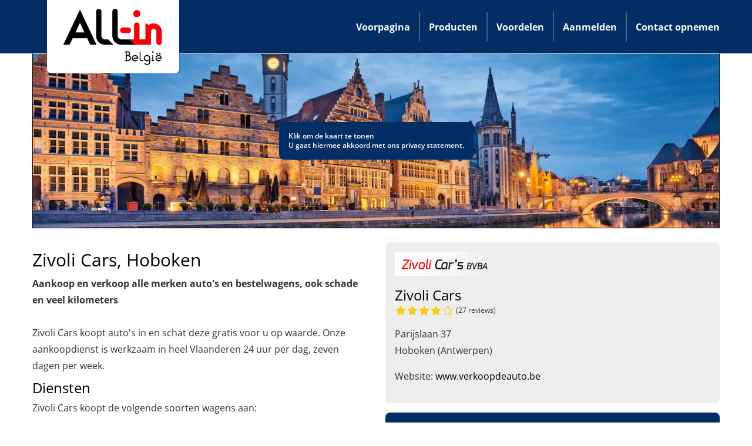

--- FILE ---
content_type: text/html; charset=UTF-8
request_url: https://www.all-in-belgie.be/occasions-bestelwagens-schadewagens-aankoop-van-alle-merken-autos-hoboken-antwerpen-5661093500.html
body_size: 4412
content:
<!doctype html>
<html lang="nl-BE">
<head>
    <meta http-equiv="content-type" content="text/html; charset=utf-8">
    <meta http-equiv="X-UA-Compatible" content="IE=edge">
    <meta name="viewport" content="width=device-width, initial-scale=1">
    <link rel="apple-touch-icon" sizes="77x77" href="/images/favicon-77.png">
    <link rel="icon" type="image/png" sizes="32x32" href="/images/favicon-32x32.png">
    <link rel="icon" type="image/png" sizes="16x16" href="/images/favicon-16x16.png">
    <title>Zivoli Cars Hoboken Antwerpen Tweedehands auto\&#039;s Inkoop van motorschade carrosserieschade - All-In België</title>
    <link rel="stylesheet" href="/css/app.css" />
                <meta name="description" content="Gevonden worden Tweedehands auto\&#039;s, Inkoop van motorschade, Inkoop van carrosserieschade, Bestelwagens, Schadewagens en Aankoop van alle merken in Hoboken, Antwerpen.">
                <meta name="keywords" content="Hoboken, Antwerpen, Tweedehands auto\&#039;s, Inkoop van motorschade, Inkoop van carrosserieschade, Bestelwagens, Schadewagens, Aankoop van alle merken">
        <link rel="canonical" href="https://www.all-in-belgie.be/occasions-bestelwagens-schadewagens-aankoop-van-alle-merken-autos-hoboken-antwerpen-5661093500.html" />
    <meta name="maps-token" content="">
            <link rel="preload" media="(min-width: 769px)" as="image" href="/images/Allin_header.webp">
<link rel="preload" media="(max-width: 768px)" as="image" href="/images/Allin_header_768.webp">
    <link rel="stylesheet" href="/css/leaflet.min.css">
</head>
<body>

<header>
    <nav>
        <div class="container flex justify-between h-full">
            <div class="relative">
                <div class="logo">
                    <a href="/" title="All-In België">
                        <img src="/images/All-in_be.webp" alt="All-In België" width="175" height="105">
                    </a>
                    <div class="mobile-menu">
                        <svg class="w-8 h-8 closed" fill="none" stroke-linecap="round" stroke-linejoin="round" stroke-width="2" viewBox="0 0 24 24" stroke="currentColor"><path d="M5 12h.01M12 12h.01M19 12h.01M6 12a1 1 0 11-2 0 1 1 0 012 0zm7 0a1 1 0 11-2 0 1 1 0 012 0zm7 0a1 1 0 11-2 0 1 1 0 012 0z"></path></svg>
                        <svg class="w-8 h-8 open hidden" fill="none" stroke-linecap="round" stroke-linejoin="round" stroke-width="2" viewBox="0 0 24 24" stroke="currentColor"><path d="M12 5v.01M12 12v.01M12 19v.01M12 6a1 1 0 110-2 1 1 0 010 2zm0 7a1 1 0 110-2 1 1 0 010 2zm0 7a1 1 0 110-2 1 1 0 010 2z"></path></svg>
                    </div>
                </div>
            </div>
            <div class="h-full flex items-center">
                <ul class="menu">
                    <li><a href="/">Voorpagina</a></li>
                    <li class="relative" id="products_menu">
                        <a href="/online-zichtbaarheid-verbeteren/">Producten</a>
                        <div id="products_submenu" class="hidden absolute bg-blue px-4 text-white whitespace-nowrap z-10 rounded">
                            <ul>
                                <li><a href="/bedrijfsprofiel-all-in-belgie/" title="">Bedrijfsprofiel All-In België</a></li>
                                <li><a href="/google-bedrijfsprofiel-lokale-vindbaarheid/" title="Google Bedrijfsprofiel">Google Bedrijfsprofiel</a></li>
                                <li><a href="/professionele-website-laten-maken/" title="Professionele website">Professionele website</a></li>
                                <li><a href="/google-ads-adverteren/" title="Google Ads – Adverteer direct bovenaan in Google">Google Ads</a></li>
                            </ul>
                        </div>
                    </li>
                    <li><a href="/voordelen">Voordelen</a></li>
                    <li><a href="/aanmelden">Aanmelden</a></li>
                    <li><a href="/contact-opnemen">Contact opnemen</a></li>
                </ul>
            </div>
        </div>
    </nav>
</header>

<div class="container">
    
    <div class="relative">
    <div id="map" class="googlemaps">
        <div class="googlemaps-activate">
            <a href="javascript:loadMapsJs();" class="LoadGoogleMaps">Klik om de kaart te tonen</a><br>
            <span>U gaat hiermee akkoord met ons <a rel="nofollow" href="/images/privacy_cp.pdf">privacy statement</a>.</span>
        </div>
    </div>
    <div class="hideGoogleMaps -mb-4" >
        <a href="javascript:hideGoogleMaps()">Deze kaart niet meer tonen.</a>
    </div>
</div>

    <div class="company-listing lg:flex leading-7">
                <div class="company-content pb-4  lg:pr-4  lg:w-1/2">
            <h1>Zivoli Cars, Hoboken</h1><p><strong>Aankoop en verkoop alle merken auto's en bestelwagens, ook schade en veel kilometers</strong><br><br>Zivoli Cars koopt auto's in en schat deze gratis voor u op waarde. Onze aankoopdienst is werkzaam in heel Vlaanderen 24 uur per dag, zeven dagen per week.</p><h2>Diensten</h2><p>Zivoli Cars koopt de volgende soorten wagens aan:</p><ul><li><strong>wagens met een defect</strong></li><li><strong>wagens met schade</strong></li><li><strong>wagens veel kilometers op de teller</strong></li></ul><p>Ons vlug bezoeken? Dat is altijd mogelijk. Bij voorkeur verwerken wij contante betalingen. <br><br>Neem gerust contact op om gratis uw wagen te laten schatten.</p>
    </div>
        <div class="company-details pb-4  lg:pl-4  lg:w-1/2">
    <div class="bg-gray rounded-lg p-4">
                    <img
                class="mb-4"
                src="/logo/5661093500/zivoli-cars-hoboken"
                alt="Zivoli Cars, Hoboken"
            >
        
        <div class="mb-4 text-2xl text-black">Zivoli Cars</div>

                                    <div class="-mt-4 mb-4 flex items-center">
                    <div class="flex">
            <svg class="h-5 w-5 text-yellow-400" xmlns="http://www.w3.org/2000/svg" viewBox="0 0 24 24" fill="currentColor" aria-hidden="true" data-slot="icon">
    <path fill-rule="evenodd" d="M10.788 3.21c.448-1.077 1.976-1.077 2.424 0l2.082 5.006 5.404.434c1.164.093 1.636 1.545.749 2.305l-4.117 3.527 1.257 5.273c.271 1.136-.964 2.033-1.96 1.425L12 18.354 7.373 21.18c-.996.608-2.231-.29-1.96-1.425l1.257-5.273-4.117-3.527c-.887-.76-.415-2.212.749-2.305l5.404-.434 2.082-5.005Z" clip-rule="evenodd"/>
</svg>
        <svg class="h-5 w-5 text-yellow-400" xmlns="http://www.w3.org/2000/svg" viewBox="0 0 24 24" fill="currentColor" aria-hidden="true" data-slot="icon">
    <path fill-rule="evenodd" d="M10.788 3.21c.448-1.077 1.976-1.077 2.424 0l2.082 5.006 5.404.434c1.164.093 1.636 1.545.749 2.305l-4.117 3.527 1.257 5.273c.271 1.136-.964 2.033-1.96 1.425L12 18.354 7.373 21.18c-.996.608-2.231-.29-1.96-1.425l1.257-5.273-4.117-3.527c-.887-.76-.415-2.212.749-2.305l5.404-.434 2.082-5.005Z" clip-rule="evenodd"/>
</svg>
        <svg class="h-5 w-5 text-yellow-400" xmlns="http://www.w3.org/2000/svg" viewBox="0 0 24 24" fill="currentColor" aria-hidden="true" data-slot="icon">
    <path fill-rule="evenodd" d="M10.788 3.21c.448-1.077 1.976-1.077 2.424 0l2.082 5.006 5.404.434c1.164.093 1.636 1.545.749 2.305l-4.117 3.527 1.257 5.273c.271 1.136-.964 2.033-1.96 1.425L12 18.354 7.373 21.18c-.996.608-2.231-.29-1.96-1.425l1.257-5.273-4.117-3.527c-.887-.76-.415-2.212.749-2.305l5.404-.434 2.082-5.005Z" clip-rule="evenodd"/>
</svg>
        <svg class="h-5 w-5 text-yellow-400" xmlns="http://www.w3.org/2000/svg" viewBox="0 0 24 24" fill="currentColor" aria-hidden="true" data-slot="icon">
    <path fill-rule="evenodd" d="M10.788 3.21c.448-1.077 1.976-1.077 2.424 0l2.082 5.006 5.404.434c1.164.093 1.636 1.545.749 2.305l-4.117 3.527 1.257 5.273c.271 1.136-.964 2.033-1.96 1.425L12 18.354 7.373 21.18c-.996.608-2.231-.29-1.96-1.425l1.257-5.273-4.117-3.527c-.887-.76-.415-2.212.749-2.305l5.404-.434 2.082-5.005Z" clip-rule="evenodd"/>
</svg>
        <svg class="h-5 w-5 text-yellow-400" xmlns="http://www.w3.org/2000/svg" fill="none" viewBox="0 0 24 24" stroke-width="1.5" stroke="currentColor" aria-hidden="true" data-slot="icon">
    <path stroke-linecap="round" stroke-linejoin="round" d="M11.48 3.499a.562.562 0 0 1 1.04 0l2.125 5.111a.563.563 0 0 0 .475.345l5.518.442c.499.04.701.663.321.988l-4.204 3.602a.563.563 0 0 0-.182.557l1.285 5.385a.562.562 0 0 1-.84.61l-4.725-2.885a.562.562 0 0 0-.586 0L6.982 20.54a.562.562 0 0 1-.84-.61l1.285-5.386a.562.562 0 0 0-.182-.557l-4.204-3.602a.562.562 0 0 1 .321-.988l5.518-.442a.563.563 0 0 0 .475-.345L11.48 3.5Z"/>
</svg>
    </div>

                    <span class="pl-1 text-xs">(27 reviews)</span>
                </div>
            
                    
        <p class="mb-4">
                            Parijslaan 37<br>
                                                    Hoboken
                                        (Antwerpen)
                    </p>

        <p class="mb-4">
                                                                                                                                                                                                                                                                                                                                                                                                                                                                                </p>

        
        
        <p class="mb-4">
                                                                                                                                                                                                        Website: <a class="text-black" rel="nofollow noopener" target="_blank" href="/extern_link/5661093500/?url=www.verkoopdeauto.be">www.verkoopdeauto.be</a><br>
                                                                                                                                                    </p>

        
    </div>

            <div class="company-keywords">
            <strong>Zoekwoorden:</strong>
                            Inkoop van motorschade, Inkoop van carrosserieschade, Bestelwagens, Schadewagens, Aankoop van alle merken, Occasiewagns, Export van tweedehands wagens, Cammionetten, verkoop tweedehands auto&amp;#347;, Inkoop tweedehands auto&amp;#347;
                    </div>
    
            <div class="company-categories">
            <strong>Rubrieken:</strong>
                            <a href="https://www.all-in-belgie.be/rubriek/2610364/tweedehands-autos.html"
                   class="text-white hover:text-white underline"
                   title="Meer bedrijven in de rubriek 'tweedehands auto&#039;s'"
                >Tweedehands auto&#039;s</a>                    </div>
    
            <div class="mt-4">
            <form action="https://www.all-in-belgie.be/occasions-bestelwagens-schadewagens-aankoop-van-alle-merken-autos-hoboken-antwerpen-5661093500.html" method="post" name="contactfrm" role="form" aria-label="Contact opnemen met dit bedrijf">
    <div id="my_name_GNA19jR3eygRrMR6_wrap" style="display:none;">
        <input name="my_name_GNA19jR3eygRrMR6" type="text" value="" id="my_name_GNA19jR3eygRrMR6">
        <input name="valid_from" type="text" value="[base64]">
    </div>
    <input type="hidden" name="id" value="5661093500">
    <input type="hidden" name="form_referer" value="details" />

    <div class="company-contact">
        <div class="form-block">
            <label for="naam">Naam:</label>
            <input type="text" id="naam" name="naam" required>
            <span id="error_naam" class="hidden has-errors"></span>
        </div>

        <div class="form-block">
            <label for="email">E-mail:</label>
            <input type="text" id="email" name="email" required>
            <span id="error_email" class="hidden has-errors"></span>
        </div>

        <div class="form-block">
            <label for="telefoon">(Mobiel) Telefoonnummer:</label>
            <input type="text" id="telefoon" name="telefoon">
            <span id="error_telefoon" class="hidden has-errors"></span>
        </div>

        <div class="form-block">
            <label for="bericht">Bericht</label>
            <textarea id="bericht" name="bericht" required></textarea>
            <span id="error_bericht" class="hidden has-errors"></span>
        </div>

        <label for="verklaring">
            <input id="verklaring" type="checkbox" name="verklaring" required="">
            <strong>Neem a.u.b. kennis van onze <a href="/images/privacy_cp.pdf" rel="nofollow" target="_blank">privacy verklaring</a>.</strong>
        </label>
        <p class="text-sm mb-4">
            <em>Doel van de gegevensverwerking:</em><br>
            Direct contact met u opnemen, levering van onze diensten verbeteren, opstellen van aanbiedingen of doorsturen aan het door u geselecteerde bedrijf.
        </p>

        <div class="notify flashmessage hidden"></div>

        <button type="submit" class="button" data-text-sending="Aan het verwerken" data-text-unique="Dit bericht is reeds verzonden" role="button" aria-label="Formulier verzenden">
            <svg fill="none" viewBox="0 0 24 24" stroke="currentColor">
                <path d="M3 8l7.89 5.26a2 2 0 002.22 0L21 8M5 19h14a2 2 0 002-2V7a2 2 0 00-2-2H5a2 2 0 00-2 2v10a2 2 0 002 2z"></path>
            </svg>
            <span>Verzenden</span>
        </button>
    </div>
</form>
        </div>
    </div>
            </div>


    <footer>
    <div class="footer">
        <div class="grid grid-cols-5 p-4 gap-4">
            <div>
                <strong>Contact gegevens</strong>
                All-In België<br>
                C. Macgillavrylaan 396<br>
                1098 XB Amsterdam
            </div>
            <div>
                <strong>Directe link</strong>
                <ul>
                                        <li><a href="/steden" title="Overzicht met steden in Vlaanderen">Steden</a></li>
                    <li><a href="https://www.all-in-belgie.be/categorieen" title="Overzicht gespecificeerde categorieën">Categorieën</a></li>
                                        <li><a rel="nofollow" href="/images/privacy_cp.pdf">Privacy verklaring</a></li>
                    <li><a rel="nofollow" href="/cookies">Cookies</a></li>
                </ul>
            </div>
            <div>
                <strong>Producten</strong>
                <ul>
                    <li><a href="/bedrijfsprofiel-all-in-belgie/" title="">Bedrijfsprofiel All-In België</a></li>
                    <li><a href="/google-bedrijfsprofiel-lokale-vindbaarheid/" title="Google Bedrijfsprofiel">Google Bedrijfsprofiel</a></li>
                    <li><a href="/professionele-website-laten-maken/" title="Professionele website">Professionele website</a></li>
                    <li><a href="/google-ads-adverteren/" title="Google Ads – Adverteer direct bovenaan in Google">Google Ads</a></li>
                </ul>
            </div>
            <div>
                <strong>All-In is actief in</strong>
                <ul>
                    <li><a href="https://www.all-in-belgie.be" target="_blank" rel="noopener" title="Meer bedrijven in Belgi&euml;">Belgi&euml;</a></li>
                    <li><a href="https://www.all-in-nederland.nl" target="_blank" rel="noopener" title="Meer bedrijven in Nederland">Nederland</a></li>
                    <li><a href="https://www.all-in-deutschland.de" target="_blank" rel="noopener" title="Meer bedrijven in Duitsland">Duitsland</a></li>
                    <li><a href="https://www.all-in-schweiz.ch" target="_blank" rel="noopener" title="Meer bedrijven in Zwitserland">Zwitserland</a></li>
                </ul>
            </div>
        </div>
    </div>
</footer>
</div>

    
<script src="/js/app.js"></script>
            <script>function initMap()
{let myMap=L.map('map').setView([51.1642,4.3559],18);let customIcon=L.divIcon({className:'custom-marker',html:'<svg xmlns="http://www.w3.org/2000/svg" class="" viewBox="0 0 20 20"><path fill-rule="evenodd" d="M5.05 4.05a7 7 0 119.9 9.9L10 18.9l-4.95-4.95a7 7 0 010-9.9zM10 11a2 2 0 100-4 2 2 0 000 4z" clip-rule="evenodd" /></svg>',iconSize:[35,35]});L.tileLayer('https://{s}.tile.openstreetmap.org/{z}/{x}/{y}.png',{attribution:'&copy; <a href="https://www.openstreetmap.org/copyright">OpenStreetMap</a> contributors'}).addTo(myMap);;let marker=L.marker([51.1642,4.3559],{title:'Zivoli Cars',icon:customIcon,}).addTo(myMap);marker.bindPopup('<div class="prose-sm">'+'<strong>Zivoli Cars</strong>'+'<div>'+'<p>Parijslaan 37<br><br>Hoboken</p>'+'</div>'+'</div>');if(document.querySelector('.hideGoogleMaps')){document.querySelector('.hideGoogleMaps').style.display='block';}}</script>
    </body>
</html>


--- FILE ---
content_type: text/css
request_url: https://www.all-in-belgie.be/css/app.css
body_size: 5782
content:
:root{--blue:#022e65;--red:#fa2f2f;--red-dark:#ce1e1e;--bg-gray:#eee;--bg-blue:#022e65;--navbar-height:91px}
@font-face{font-display:swap;font-family:Open Sans;font-style:normal;font-weight:300;src:url(/fonts/open-sans-v40-latin-300.woff2) format("woff2")}@font-face{font-display:swap;font-family:Open Sans;font-style:italic;font-weight:300;src:url(/fonts/open-sans-v40-latin-300italic.woff2) format("woff2")}@font-face{font-display:swap;font-family:Open Sans;font-style:normal;font-weight:400;src:url(/fonts/open-sans-v40-latin-regular.woff2) format("woff2")}@font-face{font-display:swap;font-family:Open Sans;font-style:italic;font-weight:400;src:url(/fonts/open-sans-v40-latin-italic.woff2) format("woff2")}@font-face{font-display:swap;font-family:Open Sans;font-style:normal;font-weight:500;src:url(/fonts/open-sans-v40-latin-500.woff2) format("woff2")}@font-face{font-display:swap;font-family:Open Sans;font-style:italic;font-weight:500;src:url(/fonts/open-sans-v40-latin-500italic.woff2) format("woff2")}@font-face{font-display:swap;font-family:Open Sans;font-style:normal;font-weight:600;src:url(/fonts/open-sans-v40-latin-600.woff2) format("woff2")}@font-face{font-display:swap;font-family:Open Sans;font-style:italic;font-weight:600;src:url(/fonts/open-sans-v40-latin-600italic.woff2) format("woff2")}@font-face{font-display:swap;font-family:Open Sans;font-style:normal;font-weight:700;src:url(/fonts/open-sans-v40-latin-700.woff2) format("woff2")}@font-face{font-display:swap;font-family:Open Sans;font-style:italic;font-weight:700;src:url(/fonts/open-sans-v40-latin-700italic.woff2) format("woff2")}@font-face{font-display:swap;font-family:Open Sans;font-style:normal;font-weight:800;src:url(/fonts/open-sans-v40-latin-800.woff2) format("woff2")}@font-face{font-display:swap;font-family:Open Sans;font-style:italic;font-weight:800;src:url(/fonts/open-sans-v40-latin-800italic.woff2) format("woff2")}
.statusbar-company-wrapper.statusbar-company-offset{height:68px}.statusbar-company-wrapper{background-color:#f5f5f5;bottom:0;height:34px;margin-top:3px;position:fixed;width:100%}.statusbar-company{border-top:3px solid var(--bg-blue);display:flex;flex-direction:row;font-size:13px;height:34px;line-height:34px}.statusbar-company-tab{border-right:1px solid #ddd;color:#555;padding:0 10px}.statusbar-company-tab a{color:#555;text-decoration:none}.statusbar-company-tab:last-child{align-self:flex-end;flex:1;text-align:right}.statusbar-company-tab:last-child a{font-size:125%;font-weight:700}.statusbar-company-stats{position:relative}.statusbar-company-stats-button{color:inherit}.statusbar-company-stats-button:hover{cursor:pointer}.statusbar-company-stats-wrap{background:#fff;border:2px solid var(--bg-blue);bottom:40px;display:none;line-height:normal;margin-left:-200px;max-height:400px;min-width:700px;overflow:auto;padding:10px;position:absolute;z-index:5}.statusbar-company-stats-close{cursor:pointer;font-size:14px;padding:0 5px;position:absolute;right:0}.statusbar-company-stats-wrap table{border-collapse:separate;border-spacing:0;color:#374151;font-size:13px;width:100%}.statusbar-company-stats-wrap table th{border-bottom:2px solid #374151}.statusbar-company-stats-wrap table td,.statusbar-company-stats-wrap table th{color:#374151;padding:4px;text-align:center}.statusbar-company-stats-wrap table tr:nth-child(2n){background:#f3f4f6}.statusbar-company-stats-wrap table td:first-child{text-align:left}
*,:after,:before{--tw-border-spacing-x:0;--tw-border-spacing-y:0;--tw-translate-x:0;--tw-translate-y:0;--tw-rotate:0;--tw-skew-x:0;--tw-skew-y:0;--tw-scale-x:1;--tw-scale-y:1;--tw-pan-x: ;--tw-pan-y: ;--tw-pinch-zoom: ;--tw-scroll-snap-strictness:proximity;--tw-gradient-from-position: ;--tw-gradient-via-position: ;--tw-gradient-to-position: ;--tw-ordinal: ;--tw-slashed-zero: ;--tw-numeric-figure: ;--tw-numeric-spacing: ;--tw-numeric-fraction: ;--tw-ring-inset: ;--tw-ring-offset-width:0px;--tw-ring-offset-color:#fff;--tw-ring-color:rgba(59,130,246,.5);--tw-ring-offset-shadow:0 0 #0000;--tw-ring-shadow:0 0 #0000;--tw-shadow:0 0 #0000;--tw-shadow-colored:0 0 #0000;--tw-blur: ;--tw-brightness: ;--tw-contrast: ;--tw-grayscale: ;--tw-hue-rotate: ;--tw-invert: ;--tw-saturate: ;--tw-sepia: ;--tw-drop-shadow: ;--tw-backdrop-blur: ;--tw-backdrop-brightness: ;--tw-backdrop-contrast: ;--tw-backdrop-grayscale: ;--tw-backdrop-hue-rotate: ;--tw-backdrop-invert: ;--tw-backdrop-opacity: ;--tw-backdrop-saturate: ;--tw-backdrop-sepia: ;--tw-contain-size: ;--tw-contain-layout: ;--tw-contain-paint: ;--tw-contain-style: }::backdrop{--tw-border-spacing-x:0;--tw-border-spacing-y:0;--tw-translate-x:0;--tw-translate-y:0;--tw-rotate:0;--tw-skew-x:0;--tw-skew-y:0;--tw-scale-x:1;--tw-scale-y:1;--tw-pan-x: ;--tw-pan-y: ;--tw-pinch-zoom: ;--tw-scroll-snap-strictness:proximity;--tw-gradient-from-position: ;--tw-gradient-via-position: ;--tw-gradient-to-position: ;--tw-ordinal: ;--tw-slashed-zero: ;--tw-numeric-figure: ;--tw-numeric-spacing: ;--tw-numeric-fraction: ;--tw-ring-inset: ;--tw-ring-offset-width:0px;--tw-ring-offset-color:#fff;--tw-ring-color:rgba(59,130,246,.5);--tw-ring-offset-shadow:0 0 #0000;--tw-ring-shadow:0 0 #0000;--tw-shadow:0 0 #0000;--tw-shadow-colored:0 0 #0000;--tw-blur: ;--tw-brightness: ;--tw-contrast: ;--tw-grayscale: ;--tw-hue-rotate: ;--tw-invert: ;--tw-saturate: ;--tw-sepia: ;--tw-drop-shadow: ;--tw-backdrop-blur: ;--tw-backdrop-brightness: ;--tw-backdrop-contrast: ;--tw-backdrop-grayscale: ;--tw-backdrop-hue-rotate: ;--tw-backdrop-invert: ;--tw-backdrop-opacity: ;--tw-backdrop-saturate: ;--tw-backdrop-sepia: ;--tw-contain-size: ;--tw-contain-layout: ;--tw-contain-paint: ;--tw-contain-style: }


/*! tailwindcss v3.4.17 | MIT License | https://tailwindcss.com*/*,:after,:before{border:0 solid #e5e7eb;box-sizing:border-box}:after,:before{--tw-content:""}:host,html{-webkit-text-size-adjust:100%;font-feature-settings:normal;-webkit-tap-highlight-color:transparent;font-family:ui-sans-serif,system-ui,sans-serif,Apple Color Emoji,Segoe UI Emoji,Segoe UI Symbol,Noto Color Emoji;font-variation-settings:normal;line-height:1.5;-moz-tab-size:4;-o-tab-size:4;tab-size:4}body{line-height:inherit;margin:0}hr{border-top-width:1px;color:inherit;height:0}abbr:where([title]){-webkit-text-decoration:underline dotted;text-decoration:underline dotted}h1,h2,h3,h4,h5,h6{font-size:inherit;font-weight:inherit}a{color:inherit;text-decoration:inherit}b,strong{font-weight:bolder}code,kbd,pre,samp{font-feature-settings:normal;font-family:ui-monospace,SFMono-Regular,Menlo,Monaco,Consolas,Liberation Mono,Courier New,monospace;font-size:1em;font-variation-settings:normal}small{font-size:80%}sub,sup{font-size:75%;line-height:0;position:relative;vertical-align:baseline}sub{bottom:-.25em}sup{top:-.5em}table{border-collapse:collapse;border-color:inherit;text-indent:0}button,input,optgroup,select,textarea{font-feature-settings:inherit;color:inherit;font-family:inherit;font-size:100%;font-variation-settings:inherit;font-weight:inherit;letter-spacing:inherit;line-height:inherit;margin:0;padding:0}button,select{text-transform:none}button,input:where([type=button]),input:where([type=reset]),input:where([type=submit]){-webkit-appearance:button;background-color:transparent;background-image:none}:-moz-focusring{outline:auto}:-moz-ui-invalid{box-shadow:none}progress{vertical-align:baseline}::-webkit-inner-spin-button,::-webkit-outer-spin-button{height:auto}[type=search]{-webkit-appearance:textfield;outline-offset:-2px}::-webkit-search-decoration{-webkit-appearance:none}::-webkit-file-upload-button{-webkit-appearance:button;font:inherit}summary{display:list-item}blockquote,dd,dl,figure,h1,h2,h3,h4,h5,h6,hr,p,pre{margin:0}fieldset{margin:0}fieldset,legend{padding:0}menu,ol,ul{list-style:none;margin:0;padding:0}dialog{padding:0}textarea{resize:vertical}input::-moz-placeholder,textarea::-moz-placeholder{color:#9ca3af;opacity:1}input::placeholder,textarea::placeholder{color:#9ca3af;opacity:1}[role=button],button{cursor:pointer}:disabled{cursor:default}audio,canvas,embed,iframe,img,object,svg,video{display:block;vertical-align:middle}img,video{height:auto;max-width:100%}[hidden]:where(:not([hidden=until-found])){display:none}.container{-width:100%;margin-left:auto;margin-right:auto}@media (min-width:640px){.container{max-width:640px}}@media (min-width:768px){.container{max-width:768px}}@media (min-width:1024px){.container{max-width:1024px}}@media (min-width:1280px){.container{max-width:1170px}}.static{position:static}.fixed{position:fixed}.absolute{position:absolute}.relative{position:relative}.z-10{z-index:10}.col-span-2{grid-column:span 2/span 2}.float-right{float:right}.float-none{float:none}.my-16{margin-bottom:4rem;margin-top:4rem}.my-2{margin-bottom:.5rem;margin-top:.5rem}.my-4{margin-bottom:1rem;margin-top:1rem}.my-8{margin-bottom:2rem;margin-top:2rem}.-mb-2{margin-bottom:-.5rem}.-mb-4{margin-bottom:-1rem}.-mr-2{margin-right:-.5rem}.-mt-2{margin-top:-.5rem}.-mt-4{margin-top:-1rem}.mb-2{margin-bottom:.5rem}.mb-3{margin-bottom:.75rem}.mb-4{margin-bottom:1rem}.mb-6{margin-bottom:1.5rem}.mb-8{margin-bottom:2rem}.ml-2{margin-left:.5rem}.ml-4{margin-left:1rem}.mr-2{margin-right:.5rem}.mt-2{margin-top:.5rem}.mt-4{margin-top:1rem}.mt-8{margin-top:2rem}.line-clamp-2{-webkit-box-orient:vertical;-webkit-line-clamp:2;display:-webkit-box;overflow:hidden}.block{display:block}.inline-block{display:inline-block}.inline{display:inline}.flex{display:flex}.table{display:table}.grid{display:grid}.hidden{display:none}.h-16{height:4rem}.h-48{height:12rem}.h-5{height:1.25rem}.h-7{height:1.75rem}.h-8{height:2rem}.h-full{height:100%}.w-10{width:2.5rem}.w-16{width:4rem}.w-5{width:1.25rem}.w-6{width:1.5rem}.w-8{width:2rem}.w-full{width:100%}.max-w-\[350px\]{max-width:350px}.max-w-\[500px\]{max-width:500px}.border-collapse{border-collapse:collapse}.list-inside{list-style-position:inside}.list-disc{list-style-type:disc}.grid-cols-2{grid-template-columns:repeat(2,minmax(0,1fr))}.grid-cols-3{grid-template-columns:repeat(3,minmax(0,1fr))}.grid-cols-4{grid-template-columns:repeat(4,minmax(0,1fr))}.grid-cols-5{grid-template-columns:repeat(5,minmax(0,1fr))}.flex-col{flex-direction:column}.flex-wrap{flex-wrap:wrap}.items-center{align-items:center}.justify-center{justify-content:center}.justify-between{justify-content:space-between}.gap-4{gap:1rem}.gap-5{gap:1.25rem}.gap-8{gap:2rem}.gap-x-4{-moz-column-gap:1rem;column-gap:1rem}.gap-x-6{-moz-column-gap:1.5rem;column-gap:1.5rem}.gap-x-8{-moz-column-gap:2rem;column-gap:2rem}.gap-y-1{row-gap:.25rem}.gap-y-3{row-gap:.75rem}.gap-y-6{row-gap:1.5rem}.gap-y-8{row-gap:2rem}.whitespace-nowrap{white-space:nowrap}.rounded{border-radius:.25rem}.rounded-lg{border-radius:.5rem}.rounded-b-lg{border-bottom-left-radius:.5rem;border-bottom-right-radius:.5rem}.border{border-width:1px}.border-2{border-width:2px}.bg-slate-300{--tw-bg-opacity:1;background-color:rgb(203 213 225/var(--tw-bg-opacity,1))}.bg-white{--tw-bg-opacity:1;background-color:rgb(255 255 255/var(--tw-bg-opacity,1))}.bg-cover{background-size:cover}.bg-center{background-position:50%}.object-cover{-o-object-fit:cover;object-fit:cover}.object-center{-o-object-position:center;object-position:center}.p-4{padding:1rem}.p-6{padding:1.5rem}.p-8{padding:2rem}.px-3{padding-left:.75rem;padding-right:.75rem}.px-4{padding-left:1rem;padding-right:1rem}.px-8{padding-left:2rem;padding-right:2rem}.py-2{padding-bottom:.5rem;padding-top:.5rem}.py-3{padding-bottom:.75rem;padding-top:.75rem}.py-4{padding-bottom:1rem;padding-top:1rem}.py-8{padding-bottom:2rem;padding-top:2rem}.pb-2{padding-bottom:.5rem}.pb-4{padding-bottom:1rem}.pb-8{padding-bottom:2rem}.pl-1{padding-left:.25rem}.pl-2{padding-left:.5rem}.pt-1{padding-top:.25rem}.pt-10{padding-top:2.5rem}.pt-2{padding-top:.5rem}.pt-3{padding-top:.75rem}.pt-4{padding-top:1rem}.pt-8{padding-top:2rem}.text-center{text-align:center}.align-middle{vertical-align:middle}.text-2xl{font-size:1.5rem;line-height:2rem}.text-3xl{font-size:1.875rem;line-height:2.25rem}.text-lg{font-size:1.125rem;line-height:1.75rem}.text-sm{font-size:.875rem;line-height:1.25rem}.text-xl{font-size:1.25rem;line-height:1.75rem}.text-xs{font-size:.75rem;line-height:1rem}.font-bold{font-weight:700}.font-semibold{font-weight:600}.italic{font-style:italic}.leading-7{line-height:1.75rem}.leading-loose{line-height:2}.leading-snug{line-height:1.375}.text-black{--tw-text-opacity:1;color:rgb(0 0 0/var(--tw-text-opacity,1))}.text-gray-500{--tw-text-opacity:1;color:rgb(107 114 128/var(--tw-text-opacity,1))}.text-gray-600{--tw-text-opacity:1;color:rgb(75 85 99/var(--tw-text-opacity,1))}.text-gray-700{--tw-text-opacity:1;color:rgb(55 65 81/var(--tw-text-opacity,1))}.text-white{--tw-text-opacity:1;color:rgb(255 255 255/var(--tw-text-opacity,1))}.text-yellow-400{--tw-text-opacity:1;color:rgb(250 204 21/var(--tw-text-opacity,1))}.underline{text-decoration-line:underline}.shadow{--tw-shadow:0 1px 3px 0 rgba(0,0,0,.1),0 1px 2px -1px rgba(0,0,0,.1);--tw-shadow-colored:0 1px 3px 0 var(--tw-shadow-color),0 1px 2px -1px var(--tw-shadow-color);box-shadow:var(--tw-ring-offset-shadow,0 0 #0000),var(--tw-ring-shadow,0 0 #0000),var(--tw-shadow)}.transition{transition-duration:.15s;transition-property:color,background-color,border-color,text-decoration-color,fill,stroke,opacity,box-shadow,transform,filter,-webkit-backdrop-filter;transition-property:color,background-color,border-color,text-decoration-color,fill,stroke,opacity,box-shadow,transform,filter,backdrop-filter;transition-property:color,background-color,border-color,text-decoration-color,fill,stroke,opacity,box-shadow,transform,filter,backdrop-filter,-webkit-backdrop-filter;transition-timing-function:cubic-bezier(.4,0,.2,1)}.ease-in-out{transition-timing-function:cubic-bezier(.4,0,.2,1)}body{color:#333;font-family:Open Sans,sans-serif}a:focus,a:hover{color:#23527c;text-decoration:underline}a{color:#337ab7;text-decoration:none}.bg-gray{background-color:var(--bg-gray)}.bg-blue{background-color:var(--bg-blue)}.bg-red{background-color:var(--red-dark)}.bg-red-light{background-color:var(--red)}.text-red{color:var(--red)}.text-blue{color:var(--blue)}h1{color:var(--red);font-size:32px}h2{color:var(--blue);font-size:28px}header nav{background-color:var(--blue);height:var(--navbar-height)}header nav .logo{--tw-bg-opacity:1;--tw-shadow:0 1px 3px 0 rgba(0,0,0,.1),0 1px 2px -1px rgba(0,0,0,.1);--tw-shadow-colored:0 1px 3px 0 var(--tw-shadow-color),0 1px 2px -1px var(--tw-shadow-color);background-color:rgb(255 255 255/var(--tw-bg-opacity,1));border-bottom-left-radius:.5rem;border-bottom-right-radius:.5rem;box-shadow:var(--tw-ring-offset-shadow,0 0 #0000),var(--tw-ring-shadow,0 0 #0000),var(--tw-shadow);left:0;margin-left:25px;padding:10px 25px;position:absolute;top:0;width:225px;z-index:999}header nav .logo img{width:175px}header nav .menu{display:flex}@media (max-width:768px){#producten header nav .menu,#voordelen header nav .menu{flex-direction:column}}header nav .menu li{border-left:2px solid #456082;line-height:50px;padding:0 15px}header nav .menu #products_submenu li{border-left:none;line-height:40px;padding:0 20px}header nav .menu li:first-child{border-left:none;padding-left:0}header nav .menu li:last-child{padding-right:0}header nav .menu li a{--tw-text-opacity:1;color:rgb(255 255 255/var(--tw-text-opacity,1));font-weight:700}.headerbox{position:relative}.citymaps .headerbox{width:100%}.headerbox{background-color:transparent;background-image:url(/images/Allin_header.webp);background-position:50%;background-repeat:no-repeat;background-size:cover;border-bottom:2px solid #000;border-left:2px solid #000;border-right:2px solid #000;height:298px;opacity:1;visibility:inherit;width:100%}.headerbox .floating{background-color:rgba(0,0,0,.6);height:100%;margin-left:59%;position:absolute;width:280px}.headerbox label{font-size:.875rem;font-weight:600;line-height:1.25rem;padding-bottom:1rem}.headerbox input{--tw-text-opacity:1;border-radius:.25rem;box-shadow:inset 0 1px 1px rgba(0,0,0,.075);color:rgb(0 0 0/var(--tw-text-opacity,1));line-height:2;padding-left:.5rem;padding-right:.5rem}.headerbox .btn,.headerbox input{width:100%}.btn{background-color:var(--red);border-radius:.25rem;line-height:2}.abc{--tw-text-opacity:1;color:rgb(255 255 255/var(--tw-text-opacity,1));display:flex;font-weight:700;justify-content:center}@media (max-width:768px){#producten .abc,#voordelen .abc{flex-direction:column}}.abc{background-color:var(--red);font-size:14px}.abc span{line-height:30px;text-align:center;width:2.5rem}.abc a{color:inherit}.jumbo{background-color:var(--bg-gray);border-radius:.25rem;margin-top:.25rem;padding:48px 60px}.products{display:grid;gap:1rem;grid-template-columns:repeat(4,minmax(0,1fr))}@media (max-width:768px){footer .footer .products{background-color:var(--bg-blue);grid-template-columns:1fr}}.products img{padding-bottom:1rem;padding-top:.75rem}.category-box{display:grid;gap:2rem;grid-template-columns:repeat(4,minmax(0,1fr));padding-bottom:2rem;padding-top:2rem}@media (max-width:768px){footer .footer .category-box{background-color:var(--bg-blue);grid-template-columns:1fr}}.category-box h3{padding-bottom:.5rem;padding-top:1rem}.category-box img{border-radius:.5rem;height:150px}.category-box p{--tw-text-opacity:1;color:rgb(55 65 81/var(--tw-text-opacity,1));font-size:.875rem;line-height:1.25rem}.category-box a:hover{text-decoration-line:none}.category-box a p{--tw-text-opacity:1;color:rgb(55 65 81/var(--tw-text-opacity,1))}.category-box a p:hover{text-decoration:none}footer .footer{--tw-text-opacity:1;background-color:var(--bg-blue);background-image:url(/images/active-in.webp);background-position:100%;background-repeat:no-repeat;color:rgb(255 255 255/var(--tw-text-opacity,1));font-size:.875rem;height:192px;line-height:1.25rem}footer .footer strong{display:block;font-weight:600;padding-bottom:1rem}footer .footer a{--tw-text-opacity:1;color:rgb(255 255 255/var(--tw-text-opacity,1))}footer .footer a:hover{text-decoration-line:none}footer .footer li{line-height:1.5rem}.company-marker{color:var(--bg-gray);display:inline;height:1.25rem;width:1.25rem}.pagination{display:flex;padding-bottom:1.5rem;padding-top:1.5rem}@media (max-width:768px){#producten .pagination,#voordelen .pagination{flex-direction:column}}.pagination li.page-item{align-items:center;display:flex;font-size:.875rem;height:2rem;justify-content:center;line-height:1.25rem;width:2rem}@media (max-width:768px){#producten .pagination li.page-item,#voordelen .pagination li.page-item{flex-direction:column}}.pagination li.page-item{border-bottom:1px solid var(--bg-gray);border-left:1px solid var(--bg-gray);border-top:1px solid var(--bg-gray)}.pagination li.page-item:first-child{border-radius:5px 0 0 5px}.pagination li.page-item:last-child{border-radius:0 5px 5px 0;border-right:1px solid var(--bg-gray)}.pagination .active{--tw-text-opacity:1;background-color:var(--red);color:rgb(255 255 255/var(--tw-text-opacity,1))}.pagination a{color:var(--blue)}.company-listing{padding-bottom:1.5rem;padding-top:1.5rem}.businesshours{font-size:.875rem;line-height:1.25rem}.businesshours th{text-align:left}.businesshours td:first-child{font-weight:700}.businesshours td{padding-right:.5rem}.company-keywords{background-color:var(--bg-blue)}.company-categories,.company-keywords{--tw-text-opacity:1;border-radius:.5rem;color:rgb(255 255 255/var(--tw-text-opacity,1));font-size:.875rem;line-height:1.25rem;line-height:1.375;margin-top:1rem;padding:1rem}.company-categories{background-color:var(--red-dark)}.company-contact{background-color:var(--bg-gray);border-radius:.5rem;padding:1rem}.company-content h1{--tw-text-opacity:1;color:rgb(0 0 0/var(--tw-text-opacity,1));font-size:1.875rem;line-height:2.25rem;padding-bottom:.5rem;padding-top:.75rem}.company-content h2{font-size:1.5rem;line-height:2rem}.company-content h2,.company-content h3{--tw-text-opacity:1;color:rgb(0 0 0/var(--tw-text-opacity,1));padding-bottom:.25rem;padding-top:.5rem}.company-content h3{font-size:1.25rem;line-height:1.75rem}.company-content h4,.company-content h5,.company-content h6{--tw-text-opacity:1;color:rgb(0 0 0/var(--tw-text-opacity,1));font-size:1.125rem;line-height:1.75rem;padding-bottom:.25rem;padding-top:.5rem}.company-content ol,.company-content ul{margin-bottom:10px;margin-top:10px;padding-left:16px}.company-content ol{list-style:decimal}.company-content ul{list-style:disc}.search .maps{--tw-bg-opacity:1;background-color:rgb(203 213 225/var(--tw-bg-opacity,1));width:100%}#map{align-items:center;border-width:1px;display:flex;font-size:.75rem;justify-content:center;line-height:1rem;padding:2rem;width:100%}@media (max-width:768px){#producten #map,#voordelen #map{flex-direction:column}}.details .maps,.maps-details .maps{--tw-bg-opacity:1;background-color:rgb(203 213 225/var(--tw-bg-opacity,1));height:12rem;width:100%}.showOnMap{cursor:pointer}.googlemaps{align-items:center;display:flex;justify-content:space-around}@media (max-width:768px){#producten .googlemaps,#voordelen .googlemaps{flex-direction:column}}.googlemaps{background-color:transparent;background-image:url(/images/Allin_header.webp);background-position:50%;background-repeat:no-repeat;background-size:cover;border-bottom:2px solid #000;border-left:2px solid #000;border-right:2px solid #000;height:298px;width:100%}.hideGoogleMaps{--tw-text-opacity:1;color:rgb(107 114 128/var(--tw-text-opacity,1));display:none;font-size:.75rem;line-height:1rem;text-align:right}.hideGoogleMaps a{color:inherit}.googlemaps-activate{--tw-text-opacity:1;--tw-shadow:0 1px 3px 0 rgba(0,0,0,.1),0 1px 2px -1px rgba(0,0,0,.1);--tw-shadow-colored:0 1px 3px 0 var(--tw-shadow-color),0 1px 2px -1px var(--tw-shadow-color);background-color:var(--bg-blue);border-radius:.5rem;box-shadow:var(--tw-ring-offset-shadow,0 0 #0000),var(--tw-ring-shadow,0 0 #0000),var(--tw-shadow);color:rgb(255 255 255/var(--tw-text-opacity,1));font-weight:600;padding:1rem}.googlemaps-activate a:hover{text-decoration-line:underline}.googlemaps-activate a{--tw-text-opacity:1;color:rgb(255 255 255/var(--tw-text-opacity,1))}.infopage-content h1,.infopage-content h2,.infopage-content h3,.infopage-content h4,.infopage-content h5,.infopage-content h6{color:var(--red);font-weight:600}.infopage-content h2{font-size:1.25rem;line-height:1.75rem;padding-bottom:.75rem;padding-top:1rem}.infopage-content h3{font-size:1.25rem;line-height:1.75rem;padding-bottom:.5rem;padding-top:.75rem}.infopage-companies{display:grid;gap:1rem;grid-template-columns:repeat(2,minmax(0,1fr))}@media (max-width:768px){footer .footer .infopage-companies{background-color:var(--bg-blue);grid-template-columns:1fr}#producten .infopage-companies,#searchresults.infopage-companies{grid-template-columns:1fr}}.infopage-company{background-color:var(--bg-gray);border-radius:.5rem;padding:.5rem 1rem 1rem}.infopage-company a{color:#022e65}.infopage-desc{-webkit-line-clamp:2;-webkit-box-orient:vertical;display:block;display:-webkit-box;font-size:.875rem;line-height:1.25rem;line-height:1.375;overflow:hidden;text-overflow:ellipsis}.form-block{margin-bottom:1rem}.form-block label{display:block;font-weight:700}.form-block input,.form-block textarea{background-color:#fff;background-image:none;border:1px solid #ccc;border-radius:4px;box-shadow:inset 0 1px 1px rgba(0,0,0,.075);color:#555;display:block;font-size:14px;height:34px;line-height:1.42857143;padding:6px 12px;transition:border-color .15s ease-in-out,box-shadow .15s ease-in-out;width:100%}.form-block textarea{height:auto}.form-block .has-errors{color:var(--red)}.button,.form-block .has-errors{font-size:.875rem;line-height:1.25rem}.button{--tw-text-opacity:1;background-color:var(--red-dark);border-radius:.5rem;color:rgb(255 255 255/var(--tw-text-opacity,1));display:flex;font-weight:600;padding:.5rem .75rem}@media (max-width:768px){#producten .button,#voordelen .button{flex-direction:column}}.button,.button:hover{border:2px solid var(--red-dark)}.button:hover{--tw-bg-opacity:1;background-color:rgb(255 255 255/var(--tw-bg-opacity,1));color:var(--red-dark)}.button svg{height:1.25rem;margin-right:.5rem;width:1.25rem}.flashmessage{background-color:var(--red-dark);border-radius:.25rem;font-weight:600;margin-bottom:1rem;margin-top:1rem;padding:.5rem 1rem}.flashmessage,.products-marker{--tw-text-opacity:1;color:rgb(255 255 255/var(--tw-text-opacity,1))}.products-marker{height:4rem;margin-bottom:.5rem;margin-top:.5rem;width:4rem}.svg-list svg{color:var(--bg-gray);display:inline-block;height:1.25rem;margin-right:.5rem;width:1.25rem}.mobile-menu{display:none}label[for=verklaring] a{color:var(--bg-blue)}.cities-divider-mechelen{--tw-border-opacity:1;background-image:url(/images/steden-mechelen.webp);background-position:50%;background-size:cover;border-color:rgb(0 0 0/var(--tw-border-opacity,1));border-width:2px;grid-column:span 2/span 2;height:289px}.citymaps{background-color:var(--bg-gray)}.citymaps .googlemaps-activate{margin:1rem}.citymaps .googlemaps,.citymaps.googlemaps{border:none;border-radius:.5rem}.citymaps .relative{width:100%}.citymaps .googlemaps,.citymaps.googlemaps{background-image:none}.citymaps .googlemaps{align-items:baseline}.companies-in-city img{max-height:130px}#categories a{line-height:2rem}.category-desc h1{font-size:1.5rem;font-weight:700;line-height:2rem;padding-bottom:1rem;padding-top:1rem}.category-desc p{padding-bottom:.5rem;padding-top:.5rem}@media (max-width:768px){.googlemaps-activate{margin:1.5rem}header nav{height:auto}header nav ul.menu,header nav>div{flex-direction:column}header nav .menu{display:none;width:100%}header nav .menu li{border:none;border-bottom:2px solid #456082;padding:0;text-align:center;width:100%}header nav .logo{border-radius:0;display:flex;justify-content:space-between;margin:0;padding:0;position:static;width:100%}.mobile-menu{align-content:center;align-items:center;display:flex;padding-left:1.5rem;padding-right:1.5rem}.mobile-menu svg{cursor:pointer}.jumbo{padding:24px 30px}.category-box,.products{grid-template-columns:1fr}.category-box img{height:auto;width:100%}.category-box>div{padding:0 30px}footer .footer{background-image:none}footer .footer a{line-height:2rem}.headerbox .floating{margin-left:0;position:static;width:100%}footer .footer .grid{background-color:var(--bg-blue);grid-template-columns:1fr}#aanmelden,#contact,#cookies,#producten,#searchresults,#voordelen,.company-listing{padding-left:1.5rem;padding-right:1.5rem}#producten .flex,#voordelen .flex{flex-direction:column}#producten .grid-cols-2{grid-template-columns:1fr}#voordelen .jumbo{margin-left:-1.5rem;margin-right:-1.5rem}#searchresults.grid-cols-2{grid-template-columns:1fr}#searchresults .float-right{float:none;margin-bottom:.5rem}#categories{grid-template-columns:1fr}.abc{letter-spacing:2rem;overflow-x:auto;overflow-y:hidden;width:auto}.headerbox{background-image:url(/images/Allin_header_768.webp)}.pagination-wrapper{padding-left:1.5rem;padding-right:1.5rem}}@media (max-width:360px){.headerbox{background-image:url(/images/Allin_header_360.webp)}}.keyword-list li{padding-right:.5rem}.keyword-list li:after{content:","}.keyword-list li:last-child:after{content:""}.hover\:text-white:hover{--tw-text-opacity:1;color:rgb(255 255 255/var(--tw-text-opacity,1))}.hover\:underline:hover{text-decoration-line:underline}@media (min-width:640px){.sm\:float-right{float:right}.sm\:ml-8{margin-left:2rem}}@media (min-width:768px){.md\:float-right{float:right}.md\:my-0{margin-bottom:0;margin-top:0}.md\:ml-8{margin-left:2rem}.md\:mt-0{margin-top:0}.md\:flex{display:flex}.md\:grid{display:grid}.md\:w-1\/3{width:33.333333%}.md\:w-2\/3{width:66.666667%}.md\:grid-cols-3{grid-template-columns:repeat(3,minmax(0,1fr))}.md\:flex-row{flex-direction:row}.md\:px-0{padding-left:0;padding-right:0}.md\:px-8{padding-left:2rem;padding-right:2rem}}@media (min-width:1024px){.lg\:ml-8{margin-left:2rem}.lg\:flex{display:flex}.lg\:w-1\/2{width:50%}.lg\:w-1\/4{width:25%}.lg\:w-2\/3{width:66.666667%}.lg\:w-3\/4{width:75%}.lg\:pl-4{padding-left:1rem}.lg\:pr-4{padding-right:1rem}}

/*# sourceMappingURL=app.css.map*/